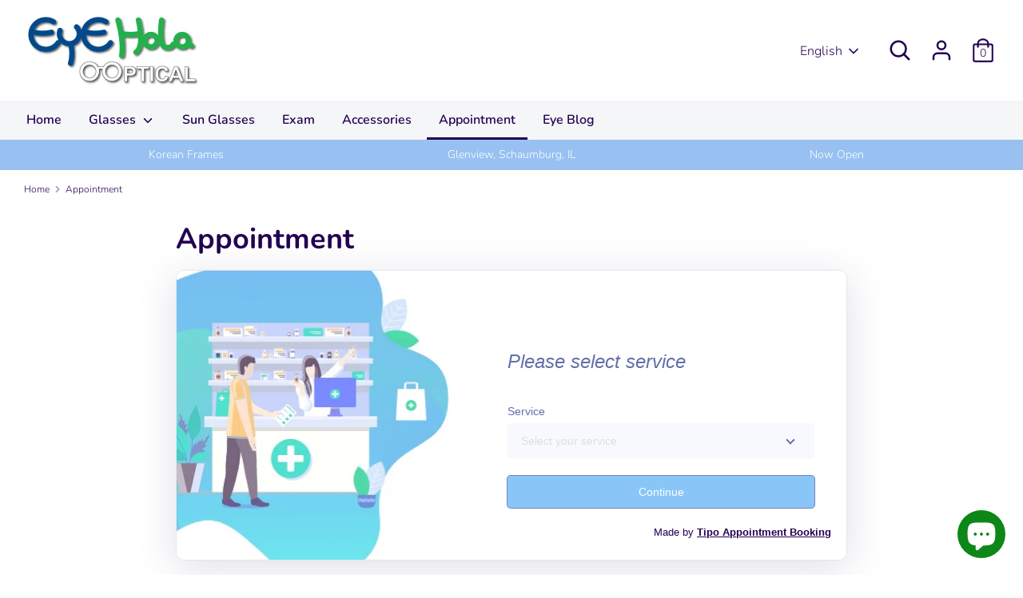

--- FILE ---
content_type: text/javascript
request_url: https://eyehola.com/cdn/shop/t/3/assets/tipo.booking.bundle.product.9b5584fd1c59d2931810.min.js
body_size: 10399
content:
"use strict";(self.webpackChunktipoBooking=self.webpackChunktipoBooking||[]).push([[18],{61:(e,t,a)=>{a.d(t,{Z:()=>i});var o=a(645),n=a.n(o)()((function(e){return e[1]}));n.push([e.id,'.ss-main{position:relative;display:inline-block;user-select:none;color:#666;width:100%}.ss-main .ss-single-selected{display:flex;cursor:pointer;width:100%;height:30px;padding:6px;border:1px solid #dcdee2;border-radius:4px;background-color:#fff;outline:0;box-sizing:border-box;transition:background-color .2s}.ss-main .ss-single-selected.ss-disabled{background-color:#dcdee2;cursor:not-allowed}.ss-main .ss-single-selected.ss-open-above{border-top-left-radius:0;border-top-right-radius:0}.ss-main .ss-single-selected.ss-open-below{border-bottom-left-radius:0;border-bottom-right-radius:0}.ss-main .ss-single-selected .placeholder{flex:1 1 100%;text-align:left;width:calc(100% - 30px);-webkit-user-select:none;-moz-user-select:none;-ms-user-select:none;user-select:none}.ss-main .ss-single-selected .placeholder,.ss-main .ss-single-selected .placeholder *{display:flex;align-items:center;overflow:hidden;text-overflow:ellipsis;white-space:nowrap}.ss-main .ss-single-selected .placeholder *{width:auto}.ss-main .ss-single-selected .placeholder .ss-disabled{color:#dedede}.ss-main .ss-single-selected .ss-deselect{display:flex;align-items:center;justify-content:flex-end;flex:0 1 auto;margin:0 6px;font-weight:700}.ss-main .ss-single-selected .ss-deselect.ss-hide{display:none}.ss-main .ss-single-selected .ss-arrow{display:flex;align-items:center;justify-content:flex-end;flex:0 1 auto;margin:0 6px}.ss-main .ss-single-selected .ss-arrow span{border:solid #666;border-width:0 2px 2px 0;display:inline-block;padding:3px;transition:transform .2s,margin .2s}.ss-main .ss-single-selected .ss-arrow span.arrow-up{transform:rotate(-135deg);margin:3px 0 0}.ss-main .ss-single-selected .ss-arrow span.arrow-down{transform:rotate(45deg);margin:-3px 0 0}.ss-main .ss-multi-selected{display:flex;flex-direction:row;cursor:pointer;min-height:30px;width:100%;padding:0 0 0 3px;border:1px solid #dcdee2;border-radius:4px;background-color:#fff;outline:0;box-sizing:border-box;transition:background-color .2s}.ss-main .ss-multi-selected.ss-disabled{background-color:#dcdee2;cursor:not-allowed}.ss-main .ss-multi-selected.ss-disabled .ss-values .ss-disabled{color:#666}.ss-main .ss-multi-selected.ss-disabled .ss-values .ss-value .ss-value-delete{cursor:not-allowed}.ss-main .ss-multi-selected.ss-open-above{border-top-left-radius:0;border-top-right-radius:0}.ss-main .ss-multi-selected.ss-open-below{border-bottom-left-radius:0;border-bottom-right-radius:0}.ss-main .ss-multi-selected .ss-values{display:flex;flex-wrap:wrap;justify-content:flex-start;flex:1 1 100%;width:calc(100% - 30px)}.ss-main .ss-multi-selected .ss-values .ss-disabled{display:flex;padding:4px 5px;margin:2px 0;line-height:1em;align-items:center;width:100%;color:#dedede;overflow:hidden;text-overflow:ellipsis;white-space:nowrap}@keyframes scaleIn{0%{transform:scale(0);opacity:0}to{transform:scale(1);opacity:1}}@keyframes scaleOut{0%{transform:scale(1);opacity:1}to{transform:scale(0);opacity:0}}.ss-main .ss-multi-selected .ss-values .ss-value{display:flex;user-select:none;align-items:center;font-size:12px;padding:3px 5px;margin:3px 5px 3px 0;color:#fff;background-color:#5897fb;border-radius:4px;animation-name:scaleIn;animation-duration:.2s;animation-timing-function:ease-out;animation-fill-mode:both}.ss-main .ss-multi-selected .ss-values .ss-value.ss-out{animation-name:scaleOut;animation-duration:.2s;animation-timing-function:ease-out}.ss-main .ss-multi-selected .ss-values .ss-value .ss-value-delete{margin:0 0 0 5px;cursor:pointer}.ss-main .ss-multi-selected .ss-add{display:flex;flex:0 1 3px;margin:9px 12px 0 5px}.ss-main .ss-multi-selected .ss-add .ss-plus{display:flex;justify-content:center;align-items:center;background:#666;position:relative;height:10px;width:2px;transition:transform .2s}.ss-main .ss-multi-selected .ss-add .ss-plus:after{background:#666;content:"";position:absolute;height:2px;width:10px;left:-4px;top:4px}.ss-main .ss-multi-selected .ss-add .ss-plus.ss-cross{transform:rotate(45deg)}.ss-main .ss-content{position:absolute;width:100%;margin:-1px 0 0;box-sizing:border-box;border:1px solid #dcdee2;z-index:1010;background-color:#fff;transform-origin:center top;transition:transform .2s,opacity .2s;opacity:0;transform:scaleY(0)}.ss-main .ss-content.ss-open{display:block;opacity:1;transform:scaleY(1)}.ss-main .ss-content .ss-search{display:flex;flex-direction:row;padding:8px 8px 6px}.ss-main .ss-content .ss-search.ss-hide,.ss-main .ss-content .ss-search.ss-hide input{height:0;opacity:0;padding:0;margin:0}.ss-main .ss-content .ss-search input{display:inline-flex;font-size:inherit;line-height:inherit;flex:1 1 auto;width:100%;min-width:0;height:30px;padding:6px 8px;margin:0;border:1px solid #dcdee2;border-radius:4px;background-color:#fff;outline:0;text-align:left;box-sizing:border-box;-webkit-box-sizing:border-box;-webkit-appearance:textfield}.ss-main .ss-content .ss-search input::placeholder{color:#8a8a8a;vertical-align:middle}.ss-main .ss-content .ss-search input:focus{box-shadow:0 0 5px #5897fb}.ss-main .ss-content .ss-search .ss-addable{display:inline-flex;justify-content:center;align-items:center;cursor:pointer;font-size:22px;font-weight:700;flex:0 0 30px;height:30px;margin:0 0 0 8px;border:1px solid #dcdee2;border-radius:4px;box-sizing:border-box}.ss-main .ss-content .ss-addable{padding-top:0}.ss-main .ss-content .ss-list{max-height:200px;overflow-x:hidden;overflow-y:auto;text-align:left}.ss-main .ss-content .ss-list .ss-optgroup .ss-optgroup-label{padding:6px 10px;font-weight:700}.ss-main .ss-content .ss-list .ss-optgroup .ss-option{padding:6px 6px 6px 25px}.ss-main .ss-content .ss-list .ss-optgroup-label-selectable{cursor:pointer}.ss-main .ss-content .ss-list .ss-optgroup-label-selectable:hover{color:#fff;background-color:#5897fb}.ss-main .ss-content .ss-list .ss-option{padding:6px 10px;cursor:pointer;user-select:none}.ss-main .ss-content .ss-list .ss-option *{display:inline-block}.ss-main .ss-content .ss-list .ss-option.ss-highlighted,.ss-main .ss-content .ss-list .ss-option:hover{color:#fff;background-color:#5897fb}.ss-main .ss-content .ss-list .ss-option.ss-disabled{cursor:not-allowed;color:#dedede;background-color:#fff}.ss-main .ss-content .ss-list .ss-option:not(.ss-disabled).ss-option-selected{color:#666;background-color:rgba(88,151,251,.1)}.ss-main .ss-content .ss-list .ss-option.ss-hide{display:none}.ss-main .ss-content .ss-list .ss-option .ss-search-highlight{background-color:#fffb8c}.ss-main .ss-single-selected .ss-arrow span{border-color:#6370a7}.ss-main .ss-content.ss-open{border-radius:4px;overflow:hidden}.ss-main .ss-content .ss-list .ss-option{height:36px;font-size:14px;color:#6370a7;line-height:36px;padding:0 23px;background:#fff;white-space:nowrap;text-overflow:ellipsis;overflow:hidden}.ss-main .ss-content .ss-list .ss-option:hover{background:#f9fafd;color:#6370a7}.ss-main .ss-content .ss-list{max-height:110px}.ss-main .ss-content .ss-search{display:none}.ss-main .ss-single-selected .placeholder{display:block}.ss-main .ss-content .ss-list::-webkit-scrollbar-track{background:none}.ss-main .ss-content .ss-list::-webkit-scrollbar-thumb{background:#d0d5e8;border-radius:4px}.ss-main .ss-content .ss-list::-webkit-scrollbar-thumb:hover{background:#c1c8e2}.tpb-booking-form{display:flex;align-items:center;justify-content:center;max-width:840px;position:relative;background:#fff;text-align:left;margin:0 auto;width:100%}@media only screen and (max-width: 768px){.tpb-booking-form{margin:20px 55px}}@media only screen and (max-width: 640px)and (orientation: portrait){.tpb-booking-form{margin:20px}}.tpb-booking-form *{box-sizing:border-box;color:inherit}.tpb-booking-form .tpb-box-wrapper{width:100%;height:100%;border:1px solid #e2e6ec;border-radius:10px;-moz-box-shadow:0 10px 50px rgba(37,49,98,.15);-webkit-box-shadow:0 10px 50px rgba(37,49,98,.15);box-shadow:0 10px 50px rgba(37,49,98,.15)}.tpb-booking-form .tpb-box{width:100%;background-color:#fff;overflow:hidden;border-radius:10px}.tpb-booking-form .tpb-box h2{color:#323a45;font-size:27px;line-height:60px;font-style:normal;font-weight:400;letter-spacing:0px;text-transform:none;text-align:center}.tpb-booking-form .tpb-box .tpb-form{display:block}.tpb-booking-form .tpb-box .tpb-form-control{color:#323a45;margin-bottom:22px;display:none}.tpb-booking-form .tpb-box .tpb-form-control.visible{display:block;width:100%;padding:0}.tpb-booking-form .tpb-box .tpb-form-control .tpb-form-control-option{display:none}.tpb-booking-form .tpb-box .tpb-form-control label{float:none;display:inline-block;text-align:left;max-width:100%;margin:0 0 8px;font-weight:300;padding:0;font-size:14px;line-height:1}.tpb-booking-form .tpb-box .tpb-form-control label.inline{display:flex;align-items:center;justify-content:space-between}.tpb-booking-form .tpb-box .tpb-form-control #tpb-message-bring_qty{font-size:14px;margin:10px 0 0 10px;font-weight:300}.tpb-booking-form .tpb-box .tpb-form-control .ss-single-selected{font-family:"Roboto",sans-serif;font-size:14px;font-weight:400;line-height:1;width:100%;height:44px;background-color:#f8f9fd;background-image:none;border-radius:4px;border:none;-webkit-box-sizing:border-box;box-sizing:border-box;outline:0;padding:0 20px 0 17px;margin:0;-webkit-appearance:none;-webkit-transition:border-color .2s cubic-bezier(0.645, 0.045, 0.355, 1);transition:border-color .2s cubic-bezier(0.645, 0.045, 0.355, 1);box-shadow:none;line-height:44px}.tpb-booking-form .tpb-box .tpb-form-control .ss-single-selected .placeholder{background:none}.tpb-booking-form .tpb-box .tpb-form-control .bringQty-input,.tpb-booking-form .tpb-box .tpb-form-control #tpb-productTitle-input{display:block;width:100%;height:44px;border:none;background:#f8f9fd;padding:0 20px 0 18px}.tpb-booking-form .tpb-box .tpb-form-control .bringQty-input:focus{outline:none}.tpb-booking-form .tpb-box .tpb-form-control .switch{position:relative;display:inline-block;width:40px;height:22px;margin:0}.tpb-booking-form .tpb-box .tpb-form-control .switch input{opacity:0;width:0;height:0}.tpb-booking-form .tpb-box .tpb-form-control .switch input:checked+.tpb-slider{background-color:#2196f3}.tpb-booking-form .tpb-box .tpb-form-control .switch input:focus+.tpb-slider{box-shadow:0 0 1px #2196f3}.tpb-booking-form .tpb-box .tpb-form-control .switch input:checked+.tpb-slider:before{-webkit-transform:translateX(18px);-ms-transform:translateX(18px);transform:translateX(18px)}.tpb-booking-form .tpb-box .tpb-form-control .switch .tpb-slider{position:absolute !important;cursor:pointer;top:0;left:0;right:0;bottom:0;padding:0 0 23px 0 !important;background-color:#ccc !important;-webkit-transition:.4s !important;transition:.4s}.tpb-booking-form .tpb-box .tpb-form-control .switch .tpb-slider:before{position:absolute;content:"";height:18px;width:18px;left:2px;bottom:2px;background-color:#fff !important;-webkit-transition:.4s;transition:.4s}.tpb-booking-form .tpb-box .tpb-form-control .switch .tpb-slider.round{border-radius:22px}.tpb-booking-form .tpb-box .tpb-form-control .switch .tpb-slider.round:before{border-radius:50%}.tpb-booking-form .tpb-box .content{padding:0;width:300%;transition:all .5s}.tpb-booking-form .tpb-box .content ul li:before{content:unset}.tpb-booking-form .tpb-box .content .step1{width:33.3333333%;float:left;transition:all .5s;background-color:#fff;padding:65px 40px 65px 30px;background-repeat:no-repeat;background-size:cover;background-position:center}@media only screen and (max-width: 640px)and (orientation: portrait){.tpb-booking-form .tpb-box .content .step1{padding:25px}}.tpb-booking-form .tpb-box .content .step1 .inner-step{width:50%;margin:0 auto;transition:all .5s;float:right}@media only screen and (max-width: 640px)and (orientation: portrait){.tpb-booking-form .tpb-box .content .step1 .inner-step{width:100%}}.tpb-booking-form .tpb-box .content .step1 .inner-step h5{font-size:24px;font-weight:400}.tpb-booking-form .tpb-box .content[data-step="1"] .step2{height:0}.tpb-booking-form .tpb-box .content[data-step="1"] .step3{height:0}.tpb-booking-form .copyright{position:absolute;bottom:calc(0% + 10px);right:20px;font-size:13px;z-index:9999}.tpb-booking-form .copyright a{border:none;text-decoration:none}.tpb-booking-form .copyright .company{font-weight:600;text-decoration:underline}.tpb-booking-form .booking-note{word-break:break-word}.tpb-message_not-available{display:none;margin-top:10px;font-weight:300;background:#faebd7;padding:2px 5px;font-size:13px}.tpb-message_not-available .dismiss{display:flex;align-items:center}.tpb-message_not-available .dismiss svg{width:14px;height:14px;cursor:pointer}.tpb-box .action{text-align:center}.tpb-box .action .continue-button.c2{margin-bottom:25px}@media only screen and (max-width: 640px)and (orientation: portrait){.tpb-box .action .continue-button.c2{margin-bottom:0}}.tpb-box .action.fullwidth{padding:15px}@media only screen and (max-width: 640px)and (orientation: portrait){.tpb-box .action.fullwidth{padding-bottom:55px}}@media only screen and (max-width: 640px)and (orientation: portrait){.tpb-box .action{padding-bottom:30px}}.tpb-box .action button[disabled]{cursor:no-drop !important;opacity:.6}.tpb-box .action .continue-button{width:100%;border:none;white-space:nowrap;cursor:pointer;-webkit-appearance:none;text-align:center;-webkit-box-sizing:border-box;box-sizing:border-box;outline:0;-webkit-transition:.1s;transition:.1s;font-weight:500;padding:12px 20px;font-size:14px;border-radius:4px;color:#fff;margin:0 auto;line-height:initial}.tpb-box .action .back-button{background:#f8f9fd;padding:12px 37px;border:1px solid #e7eaf4;border-radius:4px;margin-bottom:30px;line-height:initial}.tpb-box .action .back-button.c2{display:none}@media only screen and (max-width: 640px)and (orientation: portrait){.tpb-box .action .back-button{width:100%;margin-bottom:15px}.tpb-box .action .back-button.c2{display:block}}.tbp-hidden{display:none !important}.tpb-disabled{opacity:.5;pointer-events:none}.x480.tpb-booking-form{margin:0px;width:100%;padding:0}.x480.tpb-booking-form .content .step1{padding:25px;background-color:#fff}.x480.tpb-booking-form .content .step1 .inner-step{width:100%}.x480 .action .back-button{width:100%;margin-bottom:15px}.x480 .action .confirm-button{width:100%;margin-bottom:0}',""]);const i=n},225:(e,t,a)=>{a.d(t,{BE:()=>o,lb:()=>n,V$:()=>i,Ds:()=>s,wY:()=>l,LU:()=>r,Ql:()=>c});const o=(e,t)=>{e.parentNode.insertBefore(t,e.nextSibling)},n=function(e,t){"string"==typeof e&&(e=e.replace(".",""));var a="",o=/\{\{\s*(\w+)\s*\}\}/,n=t||Tipo&&Tipo.Booking&&Tipo.Booking.money_format||"${{amount}}";function i(e,t){return void 0===e?t:e}function s(e,t,a,o){if(t=i(t,2),a=i(a,","),o=i(o,"."),isNaN(e)||null==e)return 0;var n=(e=(e/100).toFixed(t)).split(".");return n[0].replace(/(\d)(?=(\d\d\d)+(?!\d))/g,"$1"+a)+(n[1]?o+n[1]:"")}switch(n.match(o)[1]){case"amount":a=s(e,2);break;case"amount_no_decimals":a=s(e,0);break;case"amount_with_comma_separator":a=s(e,2,".",",");break;case"amount_no_decimals_with_comma_separator":a=s(e,0,".",",");break;case"amount_no_decimals_with_space_separator":a=s(e,0,"."," ")}return n.replace(o,a)},i=(e,t)=>e&&e!=document?e.classList.contains(t)?e:i(e.parentNode,t):null,s=(e,t,a)=>{var o;return function(){var n=this,i=arguments,s=function(){o=null,a||e.apply(n,i)},l=a&&!o;clearTimeout(o),o=setTimeout(s,t),l&&e.apply(n,i)}},l=function(e){e=(e=e.replace(/^\s+|\s+$/g,"")).toLowerCase();for(var t="ÁÄÂÀÃÅČÇĆĎÉĚËÈÊẼĔȆÍÌÎÏŇÑÓÖÒÔÕØŘŔŠŤÚŮÜÙÛÝŸŽáäâàãåčçćďéěëèêẽĕȇíìîïňñóöòôõøðřŕšťúůüùûýÿžþÞĐđßÆa·/_,:;",a=0,o=t.length;a<o;a++)e=e.replace(new RegExp(t.charAt(a),"g"),"AAAAAACCCDEEEEEEEEIIIINNOOOOOORRSTUUUUUYYZaaaaaacccdeeeeeeeeiiiinnooooooorrstuuuuuyyzbBDdBAa------".charAt(a));return e.replace(/[^a-z0-9 -]/g,"").replace(/\s+/g,"-").replace(/-+/g,"-")},r=function(e,t){let a=t&&t.duration_unit||"minutes",o=t&&t.duration_unit_hours,n=e+" "+a;if(o){const t=parseInt(e)/60,i=Math.floor(t),s=60*(t-i),l=Math.round(s);i>0&&(n=i+" "+o,l&&(n+=", "+l+" "+a))}return n},c=function(e){const t=[{value:"Etc/GMT+12",label:"(GMT-12:00) International Date Line West"},{value:"Pacific/Pago_Pago",label:"(GMT-11:00) American Samoa"},{value:"Pacific/Midway",label:"(GMT-11:00) Midway Island"},{value:"Pacific/Honolulu",label:"(GMT-10:00) Hawaii"},{value:"America/Juneau",label:"(GMT-09:00) Alaska"},{value:"America/Los_Angeles",label:"(GMT-08:00) Pacific Time (US & Canada)"},{value:"America/Tijuana",label:"(GMT-08:00) Tijuana"},{value:"America/Phoenix",label:"(GMT-07:00) Arizona"},{value:"America/Chihuahua",label:"(GMT-07:00) Chihuahua"},{value:"America/Mazatlan",label:"(GMT-07:00) Mazatlan"},{value:"America/Denver",label:"(GMT-07:00) Mountain Time (US & Canada)"},{value:"America/Guatemala",label:"(GMT-06:00) Central America"},{value:"America/Chicago",label:"(GMT-06:00) Central Time (US & Canada)"},{value:"America/Mexico_City",label:"(GMT-06:00) Guadalajara, Mexico City"},{value:"America/Monterrey",label:"(GMT-06:00) Monterrey"},{value:"America/Regina",label:"(GMT-06:00) Saskatchewan"},{value:"America/Bogota",label:"(GMT-05:00) Bogota"},{value:"America/New_York",label:"(GMT-05:00) Eastern Time (US & Canada)"},{value:"America/Indiana/Indianapolis",label:"(GMT-05:00) Indiana (East)"},{value:"America/Lima",label:"(GMT-05:00) Lima, Quito"},{value:"America/Halifax",label:"(GMT-04:00) Atlantic Time (Canada)"},{value:"America/Caracas",label:"(GMT-04:00) Caracas"},{value:"America/Guyana",label:"(GMT-04:00) Georgetown"},{value:"America/La_Paz",label:"(GMT-04:00) La Paz"},{value:"America/Puerto_Rico",label:"(GMT-04:00) Puerto Rico"},{value:"America/Santiago",label:"(GMT-04:00) Santiago"},{value:"America/St_Johns",label:"(GMT-03:30) Newfoundland"},{value:"America/Sao_Paulo",label:"(GMT-03:00) Brasilia"},{value:"America/Argentina/Buenos_Aires",label:"(GMT-03:00) Buenos Aires"},{value:"America/Godthab",label:"(GMT-03:00) Greenland"},{value:"America/Montevideo",label:"(GMT-03:00) Montevideo"},{value:"Atlantic/South_Georgia",label:"(GMT-02:00) Mid-Atlantic"},{value:"Atlantic/Azores",label:"(GMT-01:00) Azores"},{value:"Atlantic/Cape_Verde",label:"(GMT-01:00) Cape Verde Is."},{value:"Europe/London",label:"(GMT+00:00) Edinburgh, London"},{value:"Europe/Lisbon",label:"(GMT+00:00) Lisbon"},{value:"Africa/Monrovia",label:"(GMT+00:00) Monrovia"},{value:"Etc/UTC",label:"(GMT+00:00) UTC"},{value:"Europe/Amsterdam",label:"(GMT+01:00) Amsterdam"},{value:"Europe/Belgrade",label:"(GMT+01:00) Belgrade"},{value:"Europe/Berlin",label:"(GMT+01:00) Berlin"},{value:"Europe/Zurich",label:"(GMT+01:00) Bern, Zurich"},{value:"Europe/Bratislava",label:"(GMT+01:00) Bratislava"},{value:"Europe/Brussels",label:"(GMT+01:00) Brussels"},{value:"Europe/Budapest",label:"(GMT+01:00) Budapest"},{value:"Africa/Casablanca",label:"(GMT+01:00) Casablanca"},{value:"Europe/Copenhagen",label:"(GMT+01:00) Copenhagen"},{value:"Europe/Dublin",label:"(GMT+00:00) Dublin"},{value:"Europe/Ljubljana",label:"(GMT+01:00) Ljubljana"},{value:"Europe/Madrid",label:"(GMT+01:00) Madrid"},{value:"Europe/Paris",label:"(GMT+01:00) Paris"},{value:"Europe/Prague",label:"(GMT+01:00) Prague"},{value:"Europe/Rome",label:"(GMT+01:00) Rome"},{value:"Europe/Sarajevo",label:"(GMT+01:00) Sarajevo"},{value:"Europe/Skopje",label:"(GMT+01:00) Skopje"},{value:"Europe/Stockholm",label:"(GMT+01:00) Stockholm"},{value:"Europe/Vienna",label:"(GMT+01:00) Vienna"},{value:"Europe/Warsaw",label:"(GMT+01:00) Warsaw"},{value:"Africa/Algiers",label:"(GMT+01:00) West Central Africa"},{value:"Europe/Zagreb",label:"(GMT+01:00) Zagreb"},{value:"Europe/Athens",label:"(GMT+02:00) Athens"},{value:"Europe/Bucharest",label:"(GMT+02:00) Bucharest"},{value:"Africa/Cairo",label:"(GMT+02:00) Cairo"},{value:"Africa/Harare",label:"(GMT+02:00) Harare"},{value:"Europe/Helsinki",label:"(GMT+02:00) Helsinki"},{value:"Asia/Jerusalem",label:"(GMT+02:00) Jerusalem"},{value:"Europe/Kaliningrad",label:"(GMT+02:00) Kaliningrad"},{value:"Europe/Kiev",label:"(GMT+02:00) Kyiv"},{value:"Africa/Johannesburg",label:"(GMT+02:00) Pretoria"},{value:"Europe/Riga",label:"(GMT+02:00) Riga"},{value:"Europe/Sofia",label:"(GMT+02:00) Sofia"},{value:"Europe/Tallinn",label:"(GMT+02:00) Tallinn"},{value:"Europe/Vilnius",label:"(GMT+02:00) Vilnius"},{value:"Asia/Baghdad",label:"(GMT+03:00) Baghdad"},{value:"Europe/Istanbul",label:"(GMT+03:00) Istanbul"},{value:"Asia/Kuwait",label:"(GMT+03:00) Kuwait"},{value:"Europe/Minsk",label:"(GMT+03:00) Minsk"},{value:"Europe/Moscow",label:"(GMT+03:00) Moscow, St. Petersburg"},{value:"Africa/Nairobi",label:"(GMT+03:00) Nairobi"},{value:"Asia/Riyadh",label:"(GMT+03:00) Riyadh"},{value:"Asia/Tehran",label:"(GMT+03:30) Tehran"},{value:"Asia/Muscat",label:"(GMT+04:00) Abu Dhabi, Muscat"},{value:"Asia/Baku",label:"(GMT+04:00) Baku"},{value:"Europe/Samara",label:"(GMT+04:00) Samara"},{value:"Asia/Tbilisi",label:"(GMT+04:00) Tbilisi"},{value:"Europe/Volgograd",label:"(GMT+03:00) Volgograd"},{value:"Asia/Yerevan",label:"(GMT+04:00) Yerevan"},{value:"Asia/Kabul",label:"(GMT+04:30) Kabul"},{value:"Asia/Yekaterinburg",label:"(GMT+05:00) Ekaterinburg"},{value:"Asia/Karachi",label:"(GMT+05:00) Islamabad, Karachi"},{value:"Asia/Tashkent",label:"(GMT+05:00) Tashkent"},{value:"Asia/Kolkata",label:"(GMT+05:30) Chennai, Kolkata, Mumbai, New Delhi"},{value:"Asia/Colombo",label:"(GMT+05:30) Sri Jayawardenepura"},{value:"Asia/Kathmandu",label:"(GMT+05:45) Kathmandu"},{value:"Asia/Almaty",label:"(GMT+06:00) Almaty"},{value:"Asia/Dhaka",label:"(GMT+06:00) Astana, Dhaka"},{value:"Asia/Urumqi",label:"(GMT+06:00) Urumqi"},{value:"Asia/Rangoon",label:"(GMT+06:30) Rangoon"},{value:"Asia/Bangkok",label:"(GMT+07:00) Bangkok, Hanoi"},{value:"Asia/Jakarta",label:"(GMT+07:00) Jakarta"},{value:"Asia/Krasnoyarsk",label:"(GMT+07:00) Krasnoyarsk"},{value:"Asia/Novosibirsk",label:"(GMT+07:00) Novosibirsk"},{value:"Asia/Shanghai",label:"(GMT+08:00) Beijing"},{value:"Asia/Chongqing",label:"(GMT+08:00) Chongqing"},{value:"Asia/Hong_Kong",label:"(GMT+08:00) Hong Kong"},{value:"Asia/Irkutsk",label:"(GMT+08:00) Irkutsk"},{value:"Asia/Kuala_Lumpur",label:"(GMT+08:00) Kuala Lumpur"},{value:"Australia/Perth",label:"(GMT+08:00) Perth"},{value:"Asia/Singapore",label:"(GMT+08:00) Singapore"},{value:"Asia/Taipei",label:"(GMT+08:00) Taipei"},{value:"Asia/Ulaanbaatar",label:"(GMT+08:00) Ulaanbaatar"},{value:"Asia/Tokyo",label:"(GMT+09:00) Osaka, Sapporo, Tokyo"},{value:"Asia/Seoul",label:"(GMT+09:00) Seoul"},{value:"Asia/Yakutsk",label:"(GMT+09:00) Yakutsk"},{value:"Australia/Adelaide",label:"(GMT+09:30) Adelaide"},{value:"Australia/Darwin",label:"(GMT+09:30) Darwin"},{value:"Australia/Brisbane",label:"(GMT+10:00) Brisbane"},{value:"Australia/Melbourne",label:"(GMT+10:00) Canberra, Melbourne"},{value:"Pacific/Guam",label:"(GMT+10:00) Guam"},{value:"Australia/Hobart",label:"(GMT+10:00) Hobart"},{value:"Pacific/Port_Moresby",label:"(GMT+10:00) Port Moresby"},{value:"Australia/Sydney",label:"(GMT+10:00) Sydney"},{value:"Asia/Vladivostok",label:"(GMT+10:00) Vladivostok"},{value:"Asia/Magadan",label:"(GMT+11:00) Magadan"},{value:"Pacific/Noumea",label:"(GMT+11:00) New Caledonia"},{value:"Pacific/Guadalcanal",label:"(GMT+11:00) Solomon Is."},{value:"Asia/Srednekolymsk",label:"(GMT+11:00) Srednekolymsk"},{value:"Pacific/Auckland",label:"(GMT+12:00) Auckland, Wellington"},{value:"Pacific/Fiji",label:"(GMT+12:00) Fiji"},{value:"Asia/Kamchatka",label:"(GMT+12:00) Kamchatka"},{value:"Pacific/Majuro",label:"(GMT+12:00) Marshall Is."},{value:"Pacific/Chatham",label:"(GMT+12:45) Chatham Is."},{value:"Pacific/Tongatapu",label:"(GMT+13:00) Nuku'alofa"},{value:"Pacific/Apia",label:"(GMT+13:00) Samoa"},{value:"Pacific/Fakaofo",label:"(GMT+13:00) Tokelau Is."}].find((t=>t.value===e));return t?t.label:e}},876:(e,t,a)=>{a.r(t),a.d(t,{default:()=>p});var o=a(379),n=a.n(o),i=a(61);n()(i.Z,{insert:"head",singleton:!1}),i.Z.locals;var s=a(225);const l=a(723);l.filters.define("format_timezone",s.Ql),l.templates={widget:'\n<div class="tpb-box-wrapper" data-step="1">\n    <div class="tpb-box">\n        <div class="spinner">\n            <div class="lds-ellipsis">\n                <div></div>\n                <div></div>\n                <div></div>\n                <div></div>\n            </div>\n        </div>\n        <form class="tpb-form" novalidate>\n            <div class="content" data-step="1">\n                <input type="hidden" class="timeSlots" value=""/>\n                <input type="hidden" class="shopId" name="shopId" value="{{it.tpbShopId}}"/>\n                <input type="hidden" class="duration" name="duration" value=""\n                    data-label="{{it.tpbText.duration}}"/>\n                <input type="hidden" class="datetime" name="datetime" value=""\n                    data-label="{{it.tpbText.datetime}}"/>\n                <textarea class="hidden extraFieldSets" style="display:none;"></textarea>\n                <div class="step1">\n                    <div class="inner-step">\n                        <h5>{{*it.tpbText.please_select}}</h5>\n                        <div class="tpb-form-control product visible">\n                            <label for="product">{{*it.tpbText.product}}</label>\n                            <select class="slim-select tpb-select-product"\n                                    placeholder="{{it.tpbText.product_placeholder}}" name="productId"\n                                    data-label="{{*it.tpbText.product}}">\n                                <option data-placeholder="true" value>{{it.tpbText.product_placeholder}}</option>\n                                {{@foreach(it.products) => key, product}}\n                                    <option value="{{product.id}}" data-handle="{{product.handle}}">{{product.title}}</option>\n                                {{/foreach}}\n                            </select>\n                        </div>\n                        <div class="tpb-form-control variant">\n                            <div class="tpb-form-control-option tpb-option-1">\n                                <label for="option-1" class="tpb-label-option1"></label>\n                                <select class="slim-select tpb-select-option tpb-select-option-1"\n                                        placeholder="{{it.tpbText.variant_placeholder}}" name="option1"\n                                        data-label="option1">\n                                    <option data-placeholder="true"/>\n                                </select>\n                            </div>\n                            <div class="tpb-form-control-option tpb-option-2">\n                                <label for="option-2" class="tpb-label-option2"></label>\n                                <select class="slim-select tpb-select-option tpb-select-option-2"\n                                        placeholder="{{it.tpbText.variant_placeholder}}" name="option2"\n                                        data-label="option2">\n                                    <option data-placeholder="true"/>\n                                </select>\n                            </div>\n                            <div class="tpb-form-control-option tpb-option-3">\n                                <label for="option-3" class="tpb-label-option3"></label>\n                                <select class="slim-select tpb-select-option tpb-select-option-3  "\n                                        placeholder="{{it.tpbText.variant_placeholder}}" name="option3"\n                                        data-label="option3">\n                                    <option data-placeholder="true"/>\n                                </select>\n                            </div>\n\n                        </div>\n                        <div class="tpb-form-control employee {{! !it.settings.general.multipleEmployees && \'tbp-hidden\' }}">\n                            <label for="product">{{*it.tpbText.employee}}</label>\n                            <select class="slim-select tpb-select-employee"\n                                    placeholder="{{it.tpbText.employee_placeholder}}" name="employeeId"\n                                    data-label="{{*it.tpbText.employee}}">\n                                <option data-placeholder="true"></option>\n                            </select>\n                        </div>\n                        <div class="tpb-form-control location {{ (!it.settings.general.multipleLocations || it.settings.general.show_location_on_front_store === false) && \'tbp-hidden\' }}">\n                            <label>{{*it.tpbText.location}}</label>\n                            <select class="slim-select tpb-select-location"\n                                    placeholder="{{it.tpbText.location_placeholder}}" name="locationId"\n                                    data-label="{{*it.tpbText.location}}">\n                                <option data-placeholder="true"></option>\n                            </select>\n                        </div>\n                        {{@if(it.settings.general.allow_bring_more)}}\n                        <div class="tpb-form-control visible" style="display:none">\n                            <label class="inline" for="bring_qty">\n                                <span>{{*it.tpbText.bringing_anyone}}</span>\n                                <label class="switch">\n                                    <input type="checkbox" class="bringToggle">\n                                    <span class="tpb-slider round"></span>\n                                </label>\n                            </label>\n                        </div>\n                        <div class="tpb-form-control bringQty">\n                            <label for="product">{{*it.tpbText.num_of_additional}}</label>\n                            <input class="bringQty-input" type="text" id="bring_qty" name="bring_qty" data-label="{{it.tpbText.num_of_additional}}" value min="1"/>\n                            <p id="tpb-message-bring_qty"></p>\n                        </div>\n                        {{/if}}\n                        <div class="tpb-form-control price" >\n                            <p>{{*it.tpbText.price}} : <span class="tpb-text-price"/></p>\n                        </div>\n                        <div class="tpb-form-control booking-note">\n                            <p></p>\n                        </div>\n                        <div class="action">\n                            <button disabled type="button" class="continue-button c1">\n                                {{*it.tpbText.continue}}\n                            </button>\n                        </div>\n                        <div class="tpb-message_not-available">\n                            <div class="content">{{*it.tpbText.not_available}}</div>\n                            <div class="dismiss">\n                                <svg viewBox="0 0 20 20" class="" focusable="false" aria-hidden="true">\n                                    <path\n                                        d="M11.414 10l4.293-4.293a.999.999 0 1 0-1.414-1.414L10 8.586 5.707 4.293a.999.999 0 1 0-1.414 1.414L8.586 10l-4.293 4.293a.999.999 0 1 0 1.414 1.414L10 11.414l4.293 4.293a.997.997 0 0 0 1.414 0 .999.999 0 0 0 0-1.414L11.414 10z"\n                                        fill-rule="evenodd"></path>\n                                </svg>\n                            </div>\n                        </div>\n                    </div>\n                </div>\n                <div class="step2">\n                    <div class="inner-step">\n                        <input type="hidden" name="date" class="date" data-label="{{it.tpbText.date}}"/>\n                        <div class="tpb-datepicker"></div>\n                        <div class="timezone-note" >\n                            <div class="timezone-icon"><svg aria-hidden="true" focusable="false" data-prefix="fas" data-icon="globe-americas" class="svg-inline--fa fa-globe-americas fa-w-16" role="img" xmlns="http://www.w3.org/2000/svg" viewBox="0 0 496 512"><path fill="currentColor" d="M248 8C111.03 8 0 119.03 0 256s111.03 248 248 248 248-111.03 248-248S384.97 8 248 8zm82.29 357.6c-3.9 3.88-7.99 7.95-11.31 11.28-2.99 3-5.1 6.7-6.17 10.71-1.51 5.66-2.73 11.38-4.77 16.87l-17.39 46.85c-13.76 3-28 4.69-42.65 4.69v-27.38c1.69-12.62-7.64-36.26-22.63-51.25-6-6-9.37-14.14-9.37-22.63v-32.01c0-11.64-6.27-22.34-16.46-27.97-14.37-7.95-34.81-19.06-48.81-26.11-11.48-5.78-22.1-13.14-31.65-21.75l-.8-.72a114.792 114.792 0 0 1-18.06-20.74c-9.38-13.77-24.66-36.42-34.59-51.14 20.47-45.5 57.36-82.04 103.2-101.89l24.01 12.01C203.48 89.74 216 82.01 216 70.11v-11.3c7.99-1.29 16.12-2.11 24.39-2.42l28.3 28.3c6.25 6.25 6.25 16.38 0 22.63L264 112l-10.34 10.34c-3.12 3.12-3.12 8.19 0 11.31l4.69 4.69c3.12 3.12 3.12 8.19 0 11.31l-8 8a8.008 8.008 0 0 1-5.66 2.34h-8.99c-2.08 0-4.08.81-5.58 2.27l-9.92 9.65a8.008 8.008 0 0 0-1.58 9.31l15.59 31.19c2.66 5.32-1.21 11.58-7.15 11.58h-5.64c-1.93 0-3.79-.7-5.24-1.96l-9.28-8.06a16.017 16.017 0 0 0-15.55-3.1l-31.17 10.39a11.95 11.95 0 0 0-8.17 11.34c0 4.53 2.56 8.66 6.61 10.69l11.08 5.54c9.41 4.71 19.79 7.16 30.31 7.16s22.59 27.29 32 32h66.75c8.49 0 16.62 3.37 22.63 9.37l13.69 13.69a30.503 30.503 0 0 1 8.93 21.57 46.536 46.536 0 0 1-13.72 32.98zM417 274.25c-5.79-1.45-10.84-5-14.15-9.97l-17.98-26.97a23.97 23.97 0 0 1 0-26.62l19.59-29.38c2.32-3.47 5.5-6.29 9.24-8.15l12.98-6.49C440.2 193.59 448 223.87 448 256c0 8.67-.74 17.16-1.82 25.54L417 274.25z"></path></svg></div>\n                            <div class="timezone-text">{{it.tpbTimeZoneShop | format_timezone}}<span class="currentTime"></span></div>\n                        </div>\n                        <div class="tpb-timepicker">\n                        </div>\n                    </div>\n                    <div class="action">\n                        <button type="button" class="back-button c2">{{*it.tpbText.back}}</button>\n                        <button disabled type="button" class="continue-button c2">\n                            {{*it.tpbText.continue}}\n                        </button>\n                    </div>\n                </div>\n                <div class="step3">\n\n                </div>\n            </div>\n        </form>\n    </div>\n    {{@if(it.settings.general.remove_copyright !== true && !it.isPaidPlan)}}\n    <div class="copyright" style="display:block !important">\n        <p>Made by <a href="//apps.shopify.com/tipo-appointment-booking" rel="nofollow" attribute target="_blank"><span class="company">Tipo Appointment Booking</span></a></p>\n    </div>\n    {{/if}}\n    </div>\n'};const r=l;var c=a(466);const p={initCalendar:function(e){let t=document.querySelector("#tpb-booking-form")?document.querySelector("#tpb-booking-form").innerHTML:"";t||(t=r.templates.widget);const o=r.render(t,{products:this.configs.products,tpbShopId:this.shop.id,isPaidPlan:parseFloat(this.shop.plan.price)>0||"BETA"===this.shop.plan.plan,settings:this.settings,tpbText:this.trans,isProductPage:!0,tpbProduct:this.product,tpbTimeZoneShop:this.timezone.shop}),n=!e.classList.contains("page"),i=e.parentNode.querySelector(".tpb-booking-form");i&&(i.innerHTML="");const l=document.createElement("div");l.innerHTML=o,l.className=n?"tpb-booking-form product":"tpb-booking-form page",(0,s.BE)(e,l),document.body.className+=" booking-widget-appended",n&&(2!=this.settings.general.hide_add_to_cart&&1!=this.settings.general.hide_add_to_cart||document.querySelectorAll('.tpb-atc-add_to_cart,.tpb-atc-wrapper,form[action*="cart"] [type="submit"]').forEach((e=>e.style.display="none")),2!=this.settings.general.hide_buy_now&&1!=this.settings.general.hide_buy_now||document.querySelectorAll(".tpb-atc-buy_now,.shopify-payment-button").forEach((e=>e.style.display="none")),2!=this.settings.general.hide_product_form&&1!=this.settings.general.hide_product_form||document.querySelectorAll('.tpb-product-form,form[action*="cart"]:not(.tpb-exclude)').forEach((e=>e.style.display="none"))),this.handleOptionElement(l),l.querySelector(".continue-button.c1").addEventListener("click",(()=>{const e=this.getParameters(l),t=[Promise.all([a.e(788),a.e(326),a.e(321),a.e(267)]).then(a.bind(a,510)),this.getSlots(l,e)];Promise.all(t).then((e=>{const{default:t}=e[0];Object.assign(this,t),document.dispatchEvent(new CustomEvent("tipo:booking:loaded")),this.goToCalendar(l,e[1]),this.goToStep(l,2)}))})),window.addEventListener("resize",(e=>{const t=l.offsetWidth,a=e.target.innerWidth;t<=599&&a>t?l.classList.add("x480"):l.classList.remove("x480")})),window.dispatchEvent(new Event("resize")),document.dispatchEvent(new CustomEvent("tipo:booking:loaded"))},handleOptionElement:function(e){const t=e.querySelector(".tpb-select-product"),a=e.querySelectorAll("select.tpb-select-option"),o=e.querySelector(".tpb-select-location"),n=e.querySelector(".tpb-select-employee"),i=e.querySelector(".bringToggle"),l=e.querySelector(".bringQty"),r=e.querySelector(".bringQty-input"),p=new c.Z({select:t});let d={variants:[],employee:null,location:null};const{multipleLocations:b,multipleEmployees:u}=this.settings.general,m=t=>{const a=e.querySelector('[name="productId"]').value,o=this.productApi[a],n=e.querySelectorAll("select.tpb-select-option"),l=e.querySelector(".tpb-message_not-available"),c=e.querySelector(".tpb-form-control.price"),p=c.querySelector(".tpb-text-price"),d=Array.from(n).reduce(((e,t)=>(t.value&&e.push(t.value),e)),[]);let b=o.variants.find((e=>e.options.toString()==d.toString()));1==o.variants.length&&"Default Title"==o.variants[0].options[0]&&(b=o.variants[0]),this.selectedVariant=b,b&&b.available?(b.price?(p.innerHTML=(0,s.lb)(b.price),c.style.display="block"):c.style.display="none",l.style.display="none"):(c.style.display="none",l.style.display="flex");const u=this.getAvailableCapacity(e),m=i&&(0,s.V$)(i,"tpb-form-control");m&&(m.style.display=0==u?"none":"block"),r&&r.dispatchEvent(new Event("change"));const g=this.configs.products.find((e=>e.id==a)).duration;this.updateDuration(e,g)},g=e=>{e.stopPropagation(),(0,s.V$)(e.target,"tpb-message_not-available").style.display="none"},h=(0,s.Ds)((async e=>{const t=(0,s.V$)(e.target,"tpb-box"),a=this.getParameters(t),{productId:o,locationId:n,employeeId:i,bringQty:l}=a,r=this.configs.products.find((e=>e.id==o));let c=o&&!0;if(c=c&&this.selectedVariant&&this.selectedVariant.available,"1"==this.settings.general.multipleEmployees&&"product"!==r.available_time_basis&&(c=c&&!isNaN(i)),"1"==this.settings.general.multipleLocations&&(c=c&&!isNaN(n)),l){const e=this.getAvailableCapacity(t);c=c&&l<=e}const p=t.querySelector(".step1 .continue-button");if(c?p.removeAttribute("disabled"):p.setAttribute("disabled","disabled"),2==this.getStep(t)&&(this.unsetSlots(t),c)){const e=await this.getSlots(t,a);this.goToCalendar(t,e)}return document.dispatchEvent(new CustomEvent("tipo:booking:options:update")),c}),150);if(t.addEventListener("change",(async t=>{d.location&&d.location.set(""),d.employee&&d.employee.set("");const a=this.configs.products.find((e=>e.id==t.target.value)),i="/products/"+a.handle+"?view=tipo_booking_raw_data_do_not_select";this.setLoading(e,!0);const s=await fetch(i).then((t=>(this.setLoading(e,!1),t.text())));new Function(s)(),this.productApi=this.productApi||{},this.productApi[t.target.value]=tpbProductApi,d.variants.forEach((e=>e&&e.set(""))),this.buildOptionSelectors(e,tpbProductApi,d.variants),o.parentNode.style.display="none",n.parentNode.style.display="none","1"==u&&"product"!==a.available_time_basis?this.buildEmployeeSelector(a,d,n):"1"==b&&this.buildLocationSelector(a,null,d,o);const l=a.duration;this.updateDuration(e,l);const r=e.querySelector(".booking-note");r&&(r.innerHTML=a.note,r.style.display="block")})),a.forEach((e=>e.addEventListener("change",m))),n.addEventListener("change",(e=>{const a=this.configs.products.find((e=>e.id==t.value)),n=this.configs.employees.find((t=>t.id==e.target.value));n&&this.buildLocationSelector(a,n,d,o)})),i&&i.addEventListener("change",(e=>{l.style.display=e.target.checked?"block":"none",e.target.checked||(l.querySelector('[name="bring_qty"]').value="",l.querySelector('[name="bring_qty"]').removeAttribute("value"))})),r&&r.addEventListener("change",(e=>{const t=e.target.value,a=(0,s.V$)(e.target,"tpb-box"),o=this.getAvailableCapacity(a);a.querySelector("#bring_qty").setAttribute("max",o);const n=a.querySelector("#tpb-message-bring_qty");if(t>o){const e=this.trans.you_can_only_bring.replace("{number}",o);n.innerHTML=e}else n.innerHTML=""})),e.querySelectorAll("select,input").forEach((e=>{e.addEventListener("change",h)})),e.querySelectorAll(".dismiss").forEach((e=>{e.addEventListener("click",g)})),this.product){const a=t.querySelector('option[value="'+this.product.id+'"]'),o=e.classList.contains("product");a&&o&&(p.set(this.product.id),t.dispatchEvent(new Event("change")),p.disable())}},setLoading:function(e,t){const a=e.querySelector(".spinner");t?a.classList.add("loading"):a.classList.remove("loading")},updateDuration:function(e,t){const a=e.querySelector(".duration");if("product"==t.type&&(a.value=t.rule),"variant"==t.type&&this.selectedVariant){let e;e=t.option?t.rule.find((e=>this.selectedVariant.title.indexOf(e.value)>-1)):t.rule.find((e=>e.value==this.selectedVariant.id)),a.value=e&&e.duration}},getStep:function(e){return parseInt(e.querySelector(".content[data-step]").getAttribute("data-step"))},goToStep:function(e,t){const a=(0,s.V$)(e,"tpb-booking-form").classList.contains("x480");e.querySelector(".content[data-step]").setAttribute("data-step",t),e.querySelector(".tpb-box-wrapper").setAttribute("data-step",t);const o=e.querySelector(".continue-button.c"+(t-1)),n=e.querySelector(`.continue-button.c${t}`),i=e.querySelector(`.back-button.c${t}`);i&&(i.style.display=a||3==t?"block":"none"),o&&(o.style.display="none"),n&&(n.style.display="block")},getParameters:function(e){const t=new Date,a=e.querySelector('[name="productId"]').value,o=e.querySelector('[name="employeeId"]').value,n=e.querySelector('[name="locationId"]').value,i=e.querySelector(".bringToggle")&&e.querySelector(".bringToggle").checked,s=e.querySelector('[name="bring_qty"]')&&e.querySelector('[name="bring_qty"]').value,l=t.getFullYear()+"-"+(parseInt(t.getMonth())+1)+"-"+t.getDate()+" "+t.getHours()+":"+t.getMinutes(),r={shop:this.shop.url,productId:a,variantId:this.selectedVariant&&this.selectedVariant.id,employeeId:o,locationId:n,customerIds:this.customer&&this.customer.id,currentDay:l};return i&&parseInt(s)&&(r.bringQty=parseInt(s)),r},getSlots:function(e,t){this.setLoading(e,!0);const a=new URLSearchParams(t);return fetch(`${this.appUrl}/booking_api/slots?${a.toString()}`).then((t=>(this.setLoading(e,!1),t.json())))},buildOptionSelectors:function(e,t,a){const o=t.options;if(o.length>0&&"Default Title"!==o[0].values[0]){if(this.buildSingleOptionSelector(e,o,a,1),o.length>1)if(this.buildSingleOptionSelector(e,o,a,2),o.length>2)this.buildSingleOptionSelector(e,o,a,3);else{const t=e.querySelector(".tpb-form-control-option.tpb-option-3"),a=t.querySelector("select.tpb-select-option-3");t.style.display="none",a.value="",a.dispatchEvent(new Event("change"))}else{const t=e.querySelector(".tpb-form-control-option.tpb-option-2"),a=t.querySelector("select.tpb-select-option-2");t.style.display="none",a.value="",a.dispatchEvent(new Event("change"))}e.querySelector(".tpb-form-control.variant").style.display="block"}else e.querySelector("select.tpb-select-option-1").dispatchEvent(new Event("change")),e.querySelector(".tpb-form-control.variant").style.display="none"},buildSingleOptionSelector:function(e,t,a,o){e.querySelector("label.tpb-label-option"+o).innerHTML=t[o-1].name,e.querySelector(".tpb-form-control-option.tpb-option-"+o).style.display="block";const n=t[o-1].values.map((e=>({text:e.replace(/"/g,"&quot;"),value:e}))),i=e.querySelector("select.tpb-select-option-"+o);a[o]&&a[o].destroy(),a[o]=new c.Z({select:i,data:n}),i.dispatchEvent(new Event("change"))},buildLocationSelector:function(e,t,a,o){let n=t&&this.configs.locations.filter((e=>t.location_ids.includes(e.id)));n||(n=e&&this.configs.locations.filter((t=>e.location_ids.includes(t.id)))),n=n.map((e=>({text:e.name,value:e.id}))),a.location&&(a.location.set(""),a.location.destroy()),a.location=new c.Z({select:o,placeholder:this.trans.location_placeholder,data:[{placeholder:!0,text:this.trans.location_placeholder,value:""},...n]}),1!=n.length&&!1!==this.settings.general.show_location_on_front_store||a.location.set(n[0].value),!1!==this.settings.general.show_location_on_front_store&&"1"==this.settings.general.multipleLocations&&(o.parentNode.style.display="block")},buildEmployeeSelector:function(e,t,a){let o=this.configs.employees.filter((t=>e.employee_ids.includes(t.id))).sort((function(e,t){return e.first_name<t.first_name?-1:e.first_name>t.first_name?1:0}));if(!o)return;const n=o.map((e=>({text:e.first_name+" "+e.last_name,id:e.id,value:e.id})));t.employee&&(t.employee.set(""),t.employee.destroy()),t.employee=new c.Z({select:a,data:[{placeholder:!0,text:this.trans.employee_placeholder,value:""},...n]}),1==n.length&&t.employee.set(n[0].value);const i=(0,s.V$)(a,"tpb-form");1==n.length&&this.settings.general.hide_employee_on_front_store?(a.parentNode.style.display="none",i&&i.classList.add("should_hide_employee_at_step3")):(a.parentNode.style.display="block",i&&i.classList.remove("should_hide_employee_at_step3")),a.dispatchEvent(new Event("change"))},getAvailableCapacity:function(e){const t=e.querySelector('[name="productId"]').value,a=this.configs.products.find((e=>e.id==t)),o=a&&a.capacity;let n=0;return o&&("product"==o.type&&(n=parseInt(o.rule)-1),"variant"==o.type&&(n=parseInt(o.rule[this.selectedVariant&&this.selectedVariant.id])-1)),this.selectedVariant&&"shopify"==this.selectedVariant.inventory_management&&"deny"==this.selectedVariant.inventory_policy&&(this.selectedVariant.inventory_quantity>1&&this.selectedVariant.inventory_quantity-1<n&&(n=this.selectedVariant.inventory_quantity-1),this.selectedVariant.inventory_quantity<=1&&(n=0)),n}}}}]);